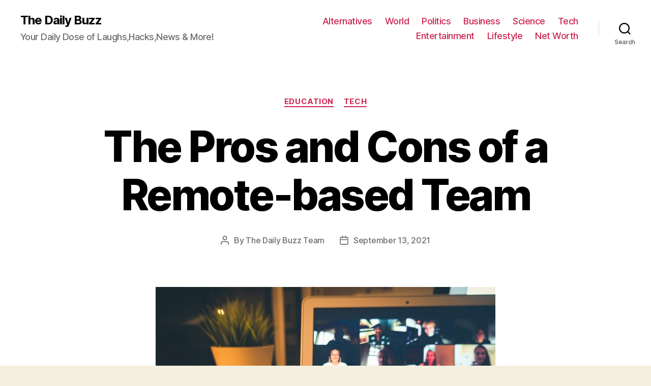

--- FILE ---
content_type: text/html; charset=UTF-8
request_url: https://the-daily.buzz/pros-and-cons-remote-based-team/
body_size: 24835
content:
<!DOCTYPE html><html class="no-js" lang="en-US"><head><meta charset="UTF-8"><meta name="viewport" content="width=device-width, initial-scale=1.0" ><link rel="profile" href="https://gmpg.org/xfn/11"><meta name='robots' content='index, follow, max-image-preview:large, max-snippet:-1, max-video-preview:-1' /><title>The Pros and Cons of a Remote-based Team - The Daily Buzz</title><meta name="description" content="The modern workforce is unlike anything we have ever seen before. As well as traditional in-office workers, there are now partially and fully remote workers and even flexible employees." /><link rel="canonical" href="https://the-daily.buzz/pros-and-cons-remote-based-team/" /><meta property="og:locale" content="en_US" /><meta property="og:type" content="article" /><meta property="og:title" content="The Pros and Cons of a Remote-based Team - The Daily Buzz" /><meta property="og:description" content="The modern workforce is unlike anything we have ever seen before. As well as traditional in-office workers, there are now partially and fully remote workers and even flexible employees." /><meta property="og:url" content="https://the-daily.buzz/pros-and-cons-remote-based-team/" /><meta property="og:site_name" content="The Daily Buzz" /><meta property="article:published_time" content="2021-09-13T16:46:37+00:00" /><meta property="article:modified_time" content="2022-03-25T17:35:12+00:00" /><meta property="og:image" content="https://the-daily.buzz/wp-content/uploads/2021/09/An-evening-Zoom-call.jpg" /><meta property="og:image:width" content="668" /><meta property="og:image:height" content="500" /><meta property="og:image:type" content="image/jpeg" /><meta name="author" content="The Daily Buzz Team" /><meta name="twitter:card" content="summary_large_image" /><meta name="twitter:label1" content="Written by" /><meta name="twitter:data1" content="The Daily Buzz Team" /><meta name="twitter:label2" content="Est. reading time" /><meta name="twitter:data2" content="5 minutes" /> <script type="application/ld+json" class="yoast-schema-graph">{"@context":"https://schema.org","@graph":[{"@type":"WebPage","@id":"https://the-daily.buzz/pros-and-cons-remote-based-team/","url":"https://the-daily.buzz/pros-and-cons-remote-based-team/","name":"The Pros and Cons of a Remote-based Team - The Daily Buzz","isPartOf":{"@id":"https://the-daily.buzz/#website"},"primaryImageOfPage":{"@id":"https://the-daily.buzz/pros-and-cons-remote-based-team/#primaryimage"},"image":{"@id":"https://the-daily.buzz/pros-and-cons-remote-based-team/#primaryimage"},"thumbnailUrl":"https://the-daily.buzz/wp-content/uploads/2021/09/An-evening-Zoom-call.jpg","datePublished":"2021-09-13T16:46:37+00:00","dateModified":"2022-03-25T17:35:12+00:00","author":{"@id":"https://the-daily.buzz/#/schema/person/0c28973fceac8bf550a2c28283a4131c"},"description":"The modern workforce is unlike anything we have ever seen before. As well as traditional in-office workers, there are now partially and fully remote workers and even flexible employees.","breadcrumb":{"@id":"https://the-daily.buzz/pros-and-cons-remote-based-team/#breadcrumb"},"inLanguage":"en-US","potentialAction":[{"@type":"ReadAction","target":["https://the-daily.buzz/pros-and-cons-remote-based-team/"]}]},{"@type":"ImageObject","inLanguage":"en-US","@id":"https://the-daily.buzz/pros-and-cons-remote-based-team/#primaryimage","url":"https://the-daily.buzz/wp-content/uploads/2021/09/An-evening-Zoom-call.jpg","contentUrl":"https://the-daily.buzz/wp-content/uploads/2021/09/An-evening-Zoom-call.jpg","width":668,"height":500},{"@type":"BreadcrumbList","@id":"https://the-daily.buzz/pros-and-cons-remote-based-team/#breadcrumb","itemListElement":[{"@type":"ListItem","position":1,"name":"Home","item":"https://the-daily.buzz/"},{"@type":"ListItem","position":2,"name":"The Pros and Cons of a Remote-based Team"}]},{"@type":"WebSite","@id":"https://the-daily.buzz/#website","url":"https://the-daily.buzz/","name":"The Daily Buzz","description":"Your Daily Dose of Laughs,Hacks,News &amp; More!","potentialAction":[{"@type":"SearchAction","target":{"@type":"EntryPoint","urlTemplate":"https://the-daily.buzz/?s={search_term_string}"},"query-input":{"@type":"PropertyValueSpecification","valueRequired":true,"valueName":"search_term_string"}}],"inLanguage":"en-US"},{"@type":"Person","@id":"https://the-daily.buzz/#/schema/person/0c28973fceac8bf550a2c28283a4131c","name":"The Daily Buzz Team","image":{"@type":"ImageObject","inLanguage":"en-US","@id":"https://the-daily.buzz/#/schema/person/image/","url":"https://the-daily.buzz/wp-content/uploads/2019/04/T-1-150x150.png","contentUrl":"https://the-daily.buzz/wp-content/uploads/2019/04/T-1-150x150.png","caption":"The Daily Buzz Team"},"description":"The Daily Buzz combines the pursuit of interesting and intriguing facts with the innate human desire to rank and list things. From stereotypical cat pictures to crazy facts about the universe, every thing is designed to help you kill time in the most efficient manner, all while giving you something to either laugh at or think about!","url":"https://the-daily.buzz/author/admin/"}]}</script> <link rel="alternate" type="application/rss+xml" title="The Daily Buzz &raquo; Feed" href="https://the-daily.buzz/feed/" /><link rel="alternate" type="application/rss+xml" title="The Daily Buzz &raquo; Comments Feed" href="https://the-daily.buzz/comments/feed/" />  <script defer src="[data-uri]"></script> <style id='wp-emoji-styles-inline-css'>img.wp-smiley, img.emoji {
		display: inline !important;
		border: none !important;
		box-shadow: none !important;
		height: 1em !important;
		width: 1em !important;
		margin: 0 0.07em !important;
		vertical-align: -0.1em !important;
		background: none !important;
		padding: 0 !important;
	}</style><link rel='stylesheet' id='wp-block-library-css' href='https://the-daily.buzz/wp-includes/css/dist/block-library/style.min.css' media='all' /><link rel='stylesheet' id='mpp_gutenberg-css' href='https://the-daily.buzz/wp-content/cache/autoptimize/autoptimize_single_e166554d9568a75420df25df66eee803.php?ver=2.6.3' media='all' /><style id='classic-theme-styles-inline-css'>/*! This file is auto-generated */
.wp-block-button__link{color:#fff;background-color:#32373c;border-radius:9999px;box-shadow:none;text-decoration:none;padding:calc(.667em + 2px) calc(1.333em + 2px);font-size:1.125em}.wp-block-file__button{background:#32373c;color:#fff;text-decoration:none}</style><style id='global-styles-inline-css'>body{--wp--preset--color--black: #000000;--wp--preset--color--cyan-bluish-gray: #abb8c3;--wp--preset--color--white: #ffffff;--wp--preset--color--pale-pink: #f78da7;--wp--preset--color--vivid-red: #cf2e2e;--wp--preset--color--luminous-vivid-orange: #ff6900;--wp--preset--color--luminous-vivid-amber: #fcb900;--wp--preset--color--light-green-cyan: #7bdcb5;--wp--preset--color--vivid-green-cyan: #00d084;--wp--preset--color--pale-cyan-blue: #8ed1fc;--wp--preset--color--vivid-cyan-blue: #0693e3;--wp--preset--color--vivid-purple: #9b51e0;--wp--preset--color--accent: #cd2653;--wp--preset--color--primary: #000000;--wp--preset--color--secondary: #6d6d6d;--wp--preset--color--subtle-background: #dcd7ca;--wp--preset--color--background: #f5efe0;--wp--preset--gradient--vivid-cyan-blue-to-vivid-purple: linear-gradient(135deg,rgba(6,147,227,1) 0%,rgb(155,81,224) 100%);--wp--preset--gradient--light-green-cyan-to-vivid-green-cyan: linear-gradient(135deg,rgb(122,220,180) 0%,rgb(0,208,130) 100%);--wp--preset--gradient--luminous-vivid-amber-to-luminous-vivid-orange: linear-gradient(135deg,rgba(252,185,0,1) 0%,rgba(255,105,0,1) 100%);--wp--preset--gradient--luminous-vivid-orange-to-vivid-red: linear-gradient(135deg,rgba(255,105,0,1) 0%,rgb(207,46,46) 100%);--wp--preset--gradient--very-light-gray-to-cyan-bluish-gray: linear-gradient(135deg,rgb(238,238,238) 0%,rgb(169,184,195) 100%);--wp--preset--gradient--cool-to-warm-spectrum: linear-gradient(135deg,rgb(74,234,220) 0%,rgb(151,120,209) 20%,rgb(207,42,186) 40%,rgb(238,44,130) 60%,rgb(251,105,98) 80%,rgb(254,248,76) 100%);--wp--preset--gradient--blush-light-purple: linear-gradient(135deg,rgb(255,206,236) 0%,rgb(152,150,240) 100%);--wp--preset--gradient--blush-bordeaux: linear-gradient(135deg,rgb(254,205,165) 0%,rgb(254,45,45) 50%,rgb(107,0,62) 100%);--wp--preset--gradient--luminous-dusk: linear-gradient(135deg,rgb(255,203,112) 0%,rgb(199,81,192) 50%,rgb(65,88,208) 100%);--wp--preset--gradient--pale-ocean: linear-gradient(135deg,rgb(255,245,203) 0%,rgb(182,227,212) 50%,rgb(51,167,181) 100%);--wp--preset--gradient--electric-grass: linear-gradient(135deg,rgb(202,248,128) 0%,rgb(113,206,126) 100%);--wp--preset--gradient--midnight: linear-gradient(135deg,rgb(2,3,129) 0%,rgb(40,116,252) 100%);--wp--preset--font-size--small: 18px;--wp--preset--font-size--medium: 20px;--wp--preset--font-size--large: 26.25px;--wp--preset--font-size--x-large: 42px;--wp--preset--font-size--normal: 21px;--wp--preset--font-size--larger: 32px;--wp--preset--spacing--20: 0.44rem;--wp--preset--spacing--30: 0.67rem;--wp--preset--spacing--40: 1rem;--wp--preset--spacing--50: 1.5rem;--wp--preset--spacing--60: 2.25rem;--wp--preset--spacing--70: 3.38rem;--wp--preset--spacing--80: 5.06rem;--wp--preset--shadow--natural: 6px 6px 9px rgba(0, 0, 0, 0.2);--wp--preset--shadow--deep: 12px 12px 50px rgba(0, 0, 0, 0.4);--wp--preset--shadow--sharp: 6px 6px 0px rgba(0, 0, 0, 0.2);--wp--preset--shadow--outlined: 6px 6px 0px -3px rgba(255, 255, 255, 1), 6px 6px rgba(0, 0, 0, 1);--wp--preset--shadow--crisp: 6px 6px 0px rgba(0, 0, 0, 1);}:where(.is-layout-flex){gap: 0.5em;}:where(.is-layout-grid){gap: 0.5em;}body .is-layout-flex{display: flex;}body .is-layout-flex{flex-wrap: wrap;align-items: center;}body .is-layout-flex > *{margin: 0;}body .is-layout-grid{display: grid;}body .is-layout-grid > *{margin: 0;}:where(.wp-block-columns.is-layout-flex){gap: 2em;}:where(.wp-block-columns.is-layout-grid){gap: 2em;}:where(.wp-block-post-template.is-layout-flex){gap: 1.25em;}:where(.wp-block-post-template.is-layout-grid){gap: 1.25em;}.has-black-color{color: var(--wp--preset--color--black) !important;}.has-cyan-bluish-gray-color{color: var(--wp--preset--color--cyan-bluish-gray) !important;}.has-white-color{color: var(--wp--preset--color--white) !important;}.has-pale-pink-color{color: var(--wp--preset--color--pale-pink) !important;}.has-vivid-red-color{color: var(--wp--preset--color--vivid-red) !important;}.has-luminous-vivid-orange-color{color: var(--wp--preset--color--luminous-vivid-orange) !important;}.has-luminous-vivid-amber-color{color: var(--wp--preset--color--luminous-vivid-amber) !important;}.has-light-green-cyan-color{color: var(--wp--preset--color--light-green-cyan) !important;}.has-vivid-green-cyan-color{color: var(--wp--preset--color--vivid-green-cyan) !important;}.has-pale-cyan-blue-color{color: var(--wp--preset--color--pale-cyan-blue) !important;}.has-vivid-cyan-blue-color{color: var(--wp--preset--color--vivid-cyan-blue) !important;}.has-vivid-purple-color{color: var(--wp--preset--color--vivid-purple) !important;}.has-black-background-color{background-color: var(--wp--preset--color--black) !important;}.has-cyan-bluish-gray-background-color{background-color: var(--wp--preset--color--cyan-bluish-gray) !important;}.has-white-background-color{background-color: var(--wp--preset--color--white) !important;}.has-pale-pink-background-color{background-color: var(--wp--preset--color--pale-pink) !important;}.has-vivid-red-background-color{background-color: var(--wp--preset--color--vivid-red) !important;}.has-luminous-vivid-orange-background-color{background-color: var(--wp--preset--color--luminous-vivid-orange) !important;}.has-luminous-vivid-amber-background-color{background-color: var(--wp--preset--color--luminous-vivid-amber) !important;}.has-light-green-cyan-background-color{background-color: var(--wp--preset--color--light-green-cyan) !important;}.has-vivid-green-cyan-background-color{background-color: var(--wp--preset--color--vivid-green-cyan) !important;}.has-pale-cyan-blue-background-color{background-color: var(--wp--preset--color--pale-cyan-blue) !important;}.has-vivid-cyan-blue-background-color{background-color: var(--wp--preset--color--vivid-cyan-blue) !important;}.has-vivid-purple-background-color{background-color: var(--wp--preset--color--vivid-purple) !important;}.has-black-border-color{border-color: var(--wp--preset--color--black) !important;}.has-cyan-bluish-gray-border-color{border-color: var(--wp--preset--color--cyan-bluish-gray) !important;}.has-white-border-color{border-color: var(--wp--preset--color--white) !important;}.has-pale-pink-border-color{border-color: var(--wp--preset--color--pale-pink) !important;}.has-vivid-red-border-color{border-color: var(--wp--preset--color--vivid-red) !important;}.has-luminous-vivid-orange-border-color{border-color: var(--wp--preset--color--luminous-vivid-orange) !important;}.has-luminous-vivid-amber-border-color{border-color: var(--wp--preset--color--luminous-vivid-amber) !important;}.has-light-green-cyan-border-color{border-color: var(--wp--preset--color--light-green-cyan) !important;}.has-vivid-green-cyan-border-color{border-color: var(--wp--preset--color--vivid-green-cyan) !important;}.has-pale-cyan-blue-border-color{border-color: var(--wp--preset--color--pale-cyan-blue) !important;}.has-vivid-cyan-blue-border-color{border-color: var(--wp--preset--color--vivid-cyan-blue) !important;}.has-vivid-purple-border-color{border-color: var(--wp--preset--color--vivid-purple) !important;}.has-vivid-cyan-blue-to-vivid-purple-gradient-background{background: var(--wp--preset--gradient--vivid-cyan-blue-to-vivid-purple) !important;}.has-light-green-cyan-to-vivid-green-cyan-gradient-background{background: var(--wp--preset--gradient--light-green-cyan-to-vivid-green-cyan) !important;}.has-luminous-vivid-amber-to-luminous-vivid-orange-gradient-background{background: var(--wp--preset--gradient--luminous-vivid-amber-to-luminous-vivid-orange) !important;}.has-luminous-vivid-orange-to-vivid-red-gradient-background{background: var(--wp--preset--gradient--luminous-vivid-orange-to-vivid-red) !important;}.has-very-light-gray-to-cyan-bluish-gray-gradient-background{background: var(--wp--preset--gradient--very-light-gray-to-cyan-bluish-gray) !important;}.has-cool-to-warm-spectrum-gradient-background{background: var(--wp--preset--gradient--cool-to-warm-spectrum) !important;}.has-blush-light-purple-gradient-background{background: var(--wp--preset--gradient--blush-light-purple) !important;}.has-blush-bordeaux-gradient-background{background: var(--wp--preset--gradient--blush-bordeaux) !important;}.has-luminous-dusk-gradient-background{background: var(--wp--preset--gradient--luminous-dusk) !important;}.has-pale-ocean-gradient-background{background: var(--wp--preset--gradient--pale-ocean) !important;}.has-electric-grass-gradient-background{background: var(--wp--preset--gradient--electric-grass) !important;}.has-midnight-gradient-background{background: var(--wp--preset--gradient--midnight) !important;}.has-small-font-size{font-size: var(--wp--preset--font-size--small) !important;}.has-medium-font-size{font-size: var(--wp--preset--font-size--medium) !important;}.has-large-font-size{font-size: var(--wp--preset--font-size--large) !important;}.has-x-large-font-size{font-size: var(--wp--preset--font-size--x-large) !important;}
.wp-block-navigation a:where(:not(.wp-element-button)){color: inherit;}
:where(.wp-block-post-template.is-layout-flex){gap: 1.25em;}:where(.wp-block-post-template.is-layout-grid){gap: 1.25em;}
:where(.wp-block-columns.is-layout-flex){gap: 2em;}:where(.wp-block-columns.is-layout-grid){gap: 2em;}
.wp-block-pullquote{font-size: 1.5em;line-height: 1.6;}</style><link rel='stylesheet' id='jnews-previewslider-css' href='https://the-daily.buzz/wp-content/cache/autoptimize/autoptimize_single_29112739216116d9a418eab7d4bebe27.php' media='all' /><link rel='stylesheet' id='jnews-previewslider-responsive-css' href='https://the-daily.buzz/wp-content/cache/autoptimize/autoptimize_single_56420b4c2954859cfaf7fe9543a74a67.php' media='all' /><link rel='stylesheet' id='toc-screen-css' href='https://the-daily.buzz/wp-content/plugins/table-of-contents-plus/screen.min.css' media='all' /><link rel='stylesheet' id='twentytwenty-style-css' href='https://the-daily.buzz/wp-content/cache/autoptimize/autoptimize_single_7e168934df617b7ca28d0172f14b296c.php?ver=1.7' media='all' /><style id='twentytwenty-style-inline-css'>.color-accent,.color-accent-hover:hover,.color-accent-hover:focus,:root .has-accent-color,.has-drop-cap:not(:focus):first-letter,.wp-block-button.is-style-outline,a { color: #cd2653; }blockquote,.border-color-accent,.border-color-accent-hover:hover,.border-color-accent-hover:focus { border-color: #cd2653; }button,.button,.faux-button,.wp-block-button__link,.wp-block-file .wp-block-file__button,input[type="button"],input[type="reset"],input[type="submit"],.bg-accent,.bg-accent-hover:hover,.bg-accent-hover:focus,:root .has-accent-background-color,.comment-reply-link { background-color: #cd2653; }.fill-children-accent,.fill-children-accent * { fill: #cd2653; }body,.entry-title a,:root .has-primary-color { color: #000000; }:root .has-primary-background-color { background-color: #000000; }cite,figcaption,.wp-caption-text,.post-meta,.entry-content .wp-block-archives li,.entry-content .wp-block-categories li,.entry-content .wp-block-latest-posts li,.wp-block-latest-comments__comment-date,.wp-block-latest-posts__post-date,.wp-block-embed figcaption,.wp-block-image figcaption,.wp-block-pullquote cite,.comment-metadata,.comment-respond .comment-notes,.comment-respond .logged-in-as,.pagination .dots,.entry-content hr:not(.has-background),hr.styled-separator,:root .has-secondary-color { color: #6d6d6d; }:root .has-secondary-background-color { background-color: #6d6d6d; }pre,fieldset,input,textarea,table,table *,hr { border-color: #dcd7ca; }caption,code,code,kbd,samp,.wp-block-table.is-style-stripes tbody tr:nth-child(odd),:root .has-subtle-background-background-color { background-color: #dcd7ca; }.wp-block-table.is-style-stripes { border-bottom-color: #dcd7ca; }.wp-block-latest-posts.is-grid li { border-top-color: #dcd7ca; }:root .has-subtle-background-color { color: #dcd7ca; }body:not(.overlay-header) .primary-menu > li > a,body:not(.overlay-header) .primary-menu > li > .icon,.modal-menu a,.footer-menu a, .footer-widgets a,#site-footer .wp-block-button.is-style-outline,.wp-block-pullquote:before,.singular:not(.overlay-header) .entry-header a,.archive-header a,.header-footer-group .color-accent,.header-footer-group .color-accent-hover:hover { color: #cd2653; }.social-icons a,#site-footer button:not(.toggle),#site-footer .button,#site-footer .faux-button,#site-footer .wp-block-button__link,#site-footer .wp-block-file__button,#site-footer input[type="button"],#site-footer input[type="reset"],#site-footer input[type="submit"] { background-color: #cd2653; }.header-footer-group,body:not(.overlay-header) #site-header .toggle,.menu-modal .toggle { color: #000000; }body:not(.overlay-header) .primary-menu ul { background-color: #000000; }body:not(.overlay-header) .primary-menu > li > ul:after { border-bottom-color: #000000; }body:not(.overlay-header) .primary-menu ul ul:after { border-left-color: #000000; }.site-description,body:not(.overlay-header) .toggle-inner .toggle-text,.widget .post-date,.widget .rss-date,.widget_archive li,.widget_categories li,.widget cite,.widget_pages li,.widget_meta li,.widget_nav_menu li,.powered-by-wordpress,.to-the-top,.singular .entry-header .post-meta,.singular:not(.overlay-header) .entry-header .post-meta a { color: #6d6d6d; }.header-footer-group pre,.header-footer-group fieldset,.header-footer-group input,.header-footer-group textarea,.header-footer-group table,.header-footer-group table *,.footer-nav-widgets-wrapper,#site-footer,.menu-modal nav *,.footer-widgets-outer-wrapper,.footer-top { border-color: #dcd7ca; }.header-footer-group table caption,body:not(.overlay-header) .header-inner .toggle-wrapper::before { background-color: #dcd7ca; }</style><link rel='stylesheet' id='twentytwenty-print-style-css' href='https://the-daily.buzz/wp-content/cache/autoptimize/autoptimize_single_374837a28a67bfec747ebdddfbc7be5e.php?ver=1.7' media='print' /><style id='akismet-widget-style-inline-css'>.a-stats {
				--akismet-color-mid-green: #357b49;
				--akismet-color-white: #fff;
				--akismet-color-light-grey: #f6f7f7;

				max-width: 350px;
				width: auto;
			}

			.a-stats * {
				all: unset;
				box-sizing: border-box;
			}

			.a-stats strong {
				font-weight: 600;
			}

			.a-stats a.a-stats__link,
			.a-stats a.a-stats__link:visited,
			.a-stats a.a-stats__link:active {
				background: var(--akismet-color-mid-green);
				border: none;
				box-shadow: none;
				border-radius: 8px;
				color: var(--akismet-color-white);
				cursor: pointer;
				display: block;
				font-family: -apple-system, BlinkMacSystemFont, 'Segoe UI', 'Roboto', 'Oxygen-Sans', 'Ubuntu', 'Cantarell', 'Helvetica Neue', sans-serif;
				font-weight: 500;
				padding: 12px;
				text-align: center;
				text-decoration: none;
				transition: all 0.2s ease;
			}

			/* Extra specificity to deal with TwentyTwentyOne focus style */
			.widget .a-stats a.a-stats__link:focus {
				background: var(--akismet-color-mid-green);
				color: var(--akismet-color-white);
				text-decoration: none;
			}

			.a-stats a.a-stats__link:hover {
				filter: brightness(110%);
				box-shadow: 0 4px 12px rgba(0, 0, 0, 0.06), 0 0 2px rgba(0, 0, 0, 0.16);
			}

			.a-stats .count {
				color: var(--akismet-color-white);
				display: block;
				font-size: 1.5em;
				line-height: 1.4;
				padding: 0 13px;
				white-space: nowrap;
			}</style> <script defer src="https://the-daily.buzz/wp-includes/js/jquery/jquery.min.js" id="jquery-core-js"></script> <script defer src="https://the-daily.buzz/wp-includes/js/jquery/jquery-migrate.min.js" id="jquery-migrate-js"></script> <script defer src="https://the-daily.buzz/wp-content/cache/autoptimize/autoptimize_single_56ff841e1981432b51bfbad9ada6ae49.php" id="jnews-previewslider-js"></script> <script defer src="https://the-daily.buzz/wp-content/cache/autoptimize/autoptimize_single_d52c60d118f1d08c659564c38904641f.php?ver=1.7" id="twentytwenty-js-js"></script> <script defer src="data:text/javascript;base64,"></script><link rel="https://api.w.org/" href="https://the-daily.buzz/wp-json/" /><link rel="alternate" type="application/json" href="https://the-daily.buzz/wp-json/wp/v2/posts/7236" /><link rel="EditURI" type="application/rsd+xml" title="RSD" href="https://the-daily.buzz/xmlrpc.php?rsd" /><meta name="generator" content="WordPress 6.5.7" /><link rel='shortlink' href='https://the-daily.buzz/?p=7236' /><link rel="alternate" type="application/json+oembed" href="https://the-daily.buzz/wp-json/oembed/1.0/embed?url=https%3A%2F%2Fthe-daily.buzz%2Fpros-and-cons-remote-based-team%2F" /><link rel="alternate" type="text/xml+oembed" href="https://the-daily.buzz/wp-json/oembed/1.0/embed?url=https%3A%2F%2Fthe-daily.buzz%2Fpros-and-cons-remote-based-team%2F&#038;format=xml" /><meta name="google-site-verification" content="OowSrDmrrV1augsudqGgR9HeHAFsiqyzll-QZev-VWU" /> <script defer src="[data-uri]"></script> <meta name="generator" content="Powered by WPBakery Page Builder - drag and drop page builder for WordPress."/> <script type='application/ld+json'>{"@context":"http:\/\/schema.org","@type":"Organization","@id":"https:\/\/the-daily.buzz\/#organization","url":"https:\/\/the-daily.buzz\/","name":"","logo":{"@type":"ImageObject","url":""},"sameAs":[]}</script> <script type='application/ld+json'>{"@context":"http:\/\/schema.org","@type":"WebSite","@id":"https:\/\/the-daily.buzz\/#website","url":"https:\/\/the-daily.buzz\/","name":"","potentialAction":{"@type":"SearchAction","target":"https:\/\/the-daily.buzz\/?s={search_term_string}","query-input":"required name=search_term_string"}}</script> <link rel="icon" href="https://the-daily.buzz/wp-content/uploads/2019/04/cropped-T-2-32x32.png" sizes="32x32" /><link rel="icon" href="https://the-daily.buzz/wp-content/uploads/2019/04/cropped-T-2-192x192.png" sizes="192x192" /><link rel="apple-touch-icon" href="https://the-daily.buzz/wp-content/uploads/2019/04/cropped-T-2-180x180.png" /><meta name="msapplication-TileImage" content="https://the-daily.buzz/wp-content/uploads/2019/04/cropped-T-2-270x270.png" /> <noscript><style>.wpb_animate_when_almost_visible { opacity: 1; }</style></noscript></head><body data-rsssl=1 class="post-template-default single single-post postid-7236 single-format-standard wp-embed-responsive singular enable-search-modal has-post-thumbnail has-single-pagination showing-comments show-avatars footer-top-visible wpb-js-composer js-comp-ver-7.1 vc_responsive"> <a class="skip-link screen-reader-text" href="#site-content">Skip to the content</a><header id="site-header" class="header-footer-group" role="banner"><div class="header-inner section-inner"><div class="header-titles-wrapper"> <button class="toggle search-toggle mobile-search-toggle" data-toggle-target=".search-modal" data-toggle-body-class="showing-search-modal" data-set-focus=".search-modal .search-field" aria-expanded="false"> <span class="toggle-inner"> <span class="toggle-icon"> <svg class="svg-icon" aria-hidden="true" role="img" focusable="false" xmlns="http://www.w3.org/2000/svg" width="23" height="23" viewBox="0 0 23 23"><path d="M38.710696,48.0601792 L43,52.3494831 L41.3494831,54 L37.0601792,49.710696 C35.2632422,51.1481185 32.9839107,52.0076499 30.5038249,52.0076499 C24.7027226,52.0076499 20,47.3049272 20,41.5038249 C20,35.7027226 24.7027226,31 30.5038249,31 C36.3049272,31 41.0076499,35.7027226 41.0076499,41.5038249 C41.0076499,43.9839107 40.1481185,46.2632422 38.710696,48.0601792 Z M36.3875844,47.1716785 C37.8030221,45.7026647 38.6734666,43.7048964 38.6734666,41.5038249 C38.6734666,36.9918565 35.0157934,33.3341833 30.5038249,33.3341833 C25.9918565,33.3341833 22.3341833,36.9918565 22.3341833,41.5038249 C22.3341833,46.0157934 25.9918565,49.6734666 30.5038249,49.6734666 C32.7048964,49.6734666 34.7026647,48.8030221 36.1716785,47.3875844 C36.2023931,47.347638 36.2360451,47.3092237 36.2726343,47.2726343 C36.3092237,47.2360451 36.347638,47.2023931 36.3875844,47.1716785 Z" transform="translate(-20 -31)" /></svg> </span> <span class="toggle-text">Search</span> </span> </button><div class="header-titles"><div class="site-title faux-heading"><a href="https://the-daily.buzz/">The Daily Buzz</a></div><div class="site-description">Your Daily Dose of Laughs,Hacks,News &amp; More!</div></div> <button class="toggle nav-toggle mobile-nav-toggle" data-toggle-target=".menu-modal"  data-toggle-body-class="showing-menu-modal" aria-expanded="false" data-set-focus=".close-nav-toggle"> <span class="toggle-inner"> <span class="toggle-icon"> <svg class="svg-icon" aria-hidden="true" role="img" focusable="false" xmlns="http://www.w3.org/2000/svg" width="26" height="7" viewBox="0 0 26 7"><path fill-rule="evenodd" d="M332.5,45 C330.567003,45 329,43.4329966 329,41.5 C329,39.5670034 330.567003,38 332.5,38 C334.432997,38 336,39.5670034 336,41.5 C336,43.4329966 334.432997,45 332.5,45 Z M342,45 C340.067003,45 338.5,43.4329966 338.5,41.5 C338.5,39.5670034 340.067003,38 342,38 C343.932997,38 345.5,39.5670034 345.5,41.5 C345.5,43.4329966 343.932997,45 342,45 Z M351.5,45 C349.567003,45 348,43.4329966 348,41.5 C348,39.5670034 349.567003,38 351.5,38 C353.432997,38 355,39.5670034 355,41.5 C355,43.4329966 353.432997,45 351.5,45 Z" transform="translate(-329 -38)" /></svg> </span> <span class="toggle-text">Menu</span> </span> </button></div><div class="header-navigation-wrapper"><nav class="primary-menu-wrapper" aria-label="Horizontal" role="navigation"><ul class="primary-menu reset-list-style"><li id="menu-item-11398" class="menu-item menu-item-type-taxonomy menu-item-object-category menu-item-11398"><a href="https://the-daily.buzz/category/alternatives/">Alternatives</a></li><li id="menu-item-107" class="menu-item menu-item-type-taxonomy menu-item-object-category current-post-ancestor menu-item-107"><a href="https://the-daily.buzz/category/world/">World</a></li><li id="menu-item-108" class="menu-item menu-item-type-taxonomy menu-item-object-category menu-item-108"><a href="https://the-daily.buzz/category/politics/">Politics</a></li><li id="menu-item-109" class="menu-item menu-item-type-taxonomy menu-item-object-category menu-item-109"><a href="https://the-daily.buzz/category/business/">Business</a></li><li id="menu-item-110" class="menu-item menu-item-type-taxonomy menu-item-object-category menu-item-110"><a href="https://the-daily.buzz/category/science/">Science</a></li><li id="menu-item-111" class="menu-item menu-item-type-taxonomy menu-item-object-category current-post-ancestor current-menu-parent current-post-parent menu-item-111"><a href="https://the-daily.buzz/category/tech/">Tech</a></li><li id="menu-item-112" class="menu-item menu-item-type-taxonomy menu-item-object-category menu-item-112"><a href="https://the-daily.buzz/category/entertainment/">Entertainment</a></li><li id="menu-item-113" class="menu-item menu-item-type-taxonomy menu-item-object-category menu-item-113"><a href="https://the-daily.buzz/category/lifestyle/">Lifestyle</a></li><li id="menu-item-34718" class="menu-item menu-item-type-taxonomy menu-item-object-category menu-item-34718"><a href="https://the-daily.buzz/category/net-worth/">Net Worth</a></li></ul></nav><div class="header-toggles hide-no-js"><div class="toggle-wrapper search-toggle-wrapper"> <button class="toggle search-toggle desktop-search-toggle" data-toggle-target=".search-modal" data-toggle-body-class="showing-search-modal" data-set-focus=".search-modal .search-field" aria-expanded="false"> <span class="toggle-inner"> <svg class="svg-icon" aria-hidden="true" role="img" focusable="false" xmlns="http://www.w3.org/2000/svg" width="23" height="23" viewBox="0 0 23 23"><path d="M38.710696,48.0601792 L43,52.3494831 L41.3494831,54 L37.0601792,49.710696 C35.2632422,51.1481185 32.9839107,52.0076499 30.5038249,52.0076499 C24.7027226,52.0076499 20,47.3049272 20,41.5038249 C20,35.7027226 24.7027226,31 30.5038249,31 C36.3049272,31 41.0076499,35.7027226 41.0076499,41.5038249 C41.0076499,43.9839107 40.1481185,46.2632422 38.710696,48.0601792 Z M36.3875844,47.1716785 C37.8030221,45.7026647 38.6734666,43.7048964 38.6734666,41.5038249 C38.6734666,36.9918565 35.0157934,33.3341833 30.5038249,33.3341833 C25.9918565,33.3341833 22.3341833,36.9918565 22.3341833,41.5038249 C22.3341833,46.0157934 25.9918565,49.6734666 30.5038249,49.6734666 C32.7048964,49.6734666 34.7026647,48.8030221 36.1716785,47.3875844 C36.2023931,47.347638 36.2360451,47.3092237 36.2726343,47.2726343 C36.3092237,47.2360451 36.347638,47.2023931 36.3875844,47.1716785 Z" transform="translate(-20 -31)" /></svg> <span class="toggle-text">Search</span> </span> </button></div></div></div></div><div class="search-modal cover-modal header-footer-group" data-modal-target-string=".search-modal"><div class="search-modal-inner modal-inner"><div class="section-inner"><form role="search" aria-label="Search for:" method="get" class="search-form" action="https://the-daily.buzz/"> <label for="search-form-1"> <span class="screen-reader-text">Search for:</span> <input type="search" id="search-form-1" class="search-field" placeholder="Search &hellip;" value="" name="s" /> </label> <input type="submit" class="search-submit" value="Search" /></form> <button class="toggle search-untoggle close-search-toggle fill-children-current-color" data-toggle-target=".search-modal" data-toggle-body-class="showing-search-modal" data-set-focus=".search-modal .search-field"> <span class="screen-reader-text">Close search</span> <svg class="svg-icon" aria-hidden="true" role="img" focusable="false" xmlns="http://www.w3.org/2000/svg" width="16" height="16" viewBox="0 0 16 16"><polygon fill="" fill-rule="evenodd" points="6.852 7.649 .399 1.195 1.445 .149 7.899 6.602 14.352 .149 15.399 1.195 8.945 7.649 15.399 14.102 14.352 15.149 7.899 8.695 1.445 15.149 .399 14.102" /></svg> </button></div></div></div></header><div class="menu-modal cover-modal header-footer-group" data-modal-target-string=".menu-modal"><div class="menu-modal-inner modal-inner"><div class="menu-wrapper section-inner"><div class="menu-top"> <button class="toggle close-nav-toggle fill-children-current-color" data-toggle-target=".menu-modal" data-toggle-body-class="showing-menu-modal" aria-expanded="false" data-set-focus=".menu-modal"> <span class="toggle-text">Close Menu</span> <svg class="svg-icon" aria-hidden="true" role="img" focusable="false" xmlns="http://www.w3.org/2000/svg" width="16" height="16" viewBox="0 0 16 16"><polygon fill="" fill-rule="evenodd" points="6.852 7.649 .399 1.195 1.445 .149 7.899 6.602 14.352 .149 15.399 1.195 8.945 7.649 15.399 14.102 14.352 15.149 7.899 8.695 1.445 15.149 .399 14.102" /></svg> </button><nav class="mobile-menu" aria-label="Mobile" role="navigation"><ul class="modal-menu reset-list-style"><li class="menu-item menu-item-type-taxonomy menu-item-object-category menu-item-11398"><div class="ancestor-wrapper"><a href="https://the-daily.buzz/category/alternatives/">Alternatives</a></div></li><li class="menu-item menu-item-type-taxonomy menu-item-object-category current-post-ancestor menu-item-107"><div class="ancestor-wrapper"><a href="https://the-daily.buzz/category/world/">World</a></div></li><li class="menu-item menu-item-type-taxonomy menu-item-object-category menu-item-108"><div class="ancestor-wrapper"><a href="https://the-daily.buzz/category/politics/">Politics</a></div></li><li class="menu-item menu-item-type-taxonomy menu-item-object-category menu-item-109"><div class="ancestor-wrapper"><a href="https://the-daily.buzz/category/business/">Business</a></div></li><li class="menu-item menu-item-type-taxonomy menu-item-object-category menu-item-110"><div class="ancestor-wrapper"><a href="https://the-daily.buzz/category/science/">Science</a></div></li><li class="menu-item menu-item-type-taxonomy menu-item-object-category current-post-ancestor current-menu-parent current-post-parent menu-item-111"><div class="ancestor-wrapper"><a href="https://the-daily.buzz/category/tech/">Tech</a></div></li><li class="menu-item menu-item-type-taxonomy menu-item-object-category menu-item-112"><div class="ancestor-wrapper"><a href="https://the-daily.buzz/category/entertainment/">Entertainment</a></div></li><li class="menu-item menu-item-type-taxonomy menu-item-object-category menu-item-113"><div class="ancestor-wrapper"><a href="https://the-daily.buzz/category/lifestyle/">Lifestyle</a></div></li><li class="menu-item menu-item-type-taxonomy menu-item-object-category menu-item-34718"><div class="ancestor-wrapper"><a href="https://the-daily.buzz/category/net-worth/">Net Worth</a></div></li></ul></nav></div><div class="menu-bottom"></div></div></div></div><main id="site-content" role="main"><article class="post-7236 post type-post status-publish format-standard has-post-thumbnail hentry category-education category-tech" id="post-7236"><header class="entry-header has-text-align-center header-footer-group"><div class="entry-header-inner section-inner medium"><div class="entry-categories"> <span class="screen-reader-text">Categories</span><div class="entry-categories-inner"> <a href="https://the-daily.buzz/category/world/education/" rel="category tag">Education</a> <a href="https://the-daily.buzz/category/tech/" rel="category tag">Tech</a></div></div><h1 class="entry-title">The Pros and Cons of a Remote-based Team</h1><div class="post-meta-wrapper post-meta-single post-meta-single-top"><ul class="post-meta"><li class="post-author meta-wrapper"> <span class="meta-icon"> <span class="screen-reader-text">Post author</span> <svg class="svg-icon" aria-hidden="true" role="img" focusable="false" xmlns="http://www.w3.org/2000/svg" width="18" height="20" viewBox="0 0 18 20"><path fill="" d="M18,19 C18,19.5522847 17.5522847,20 17,20 C16.4477153,20 16,19.5522847 16,19 L16,17 C16,15.3431458 14.6568542,14 13,14 L5,14 C3.34314575,14 2,15.3431458 2,17 L2,19 C2,19.5522847 1.55228475,20 1,20 C0.44771525,20 0,19.5522847 0,19 L0,17 C0,14.2385763 2.23857625,12 5,12 L13,12 C15.7614237,12 18,14.2385763 18,17 L18,19 Z M9,10 C6.23857625,10 4,7.76142375 4,5 C4,2.23857625 6.23857625,0 9,0 C11.7614237,0 14,2.23857625 14,5 C14,7.76142375 11.7614237,10 9,10 Z M9,8 C10.6568542,8 12,6.65685425 12,5 C12,3.34314575 10.6568542,2 9,2 C7.34314575,2 6,3.34314575 6,5 C6,6.65685425 7.34314575,8 9,8 Z" /></svg> </span> <span class="meta-text"> By <a href="https://the-daily.buzz/author/admin/">The Daily Buzz Team</a> </span></li><li class="post-date meta-wrapper"> <span class="meta-icon"> <span class="screen-reader-text">Post date</span> <svg class="svg-icon" aria-hidden="true" role="img" focusable="false" xmlns="http://www.w3.org/2000/svg" width="18" height="19" viewBox="0 0 18 19"><path fill="" d="M4.60069444,4.09375 L3.25,4.09375 C2.47334957,4.09375 1.84375,4.72334957 1.84375,5.5 L1.84375,7.26736111 L16.15625,7.26736111 L16.15625,5.5 C16.15625,4.72334957 15.5266504,4.09375 14.75,4.09375 L13.3993056,4.09375 L13.3993056,4.55555556 C13.3993056,5.02154581 13.0215458,5.39930556 12.5555556,5.39930556 C12.0895653,5.39930556 11.7118056,5.02154581 11.7118056,4.55555556 L11.7118056,4.09375 L6.28819444,4.09375 L6.28819444,4.55555556 C6.28819444,5.02154581 5.9104347,5.39930556 5.44444444,5.39930556 C4.97845419,5.39930556 4.60069444,5.02154581 4.60069444,4.55555556 L4.60069444,4.09375 Z M6.28819444,2.40625 L11.7118056,2.40625 L11.7118056,1 C11.7118056,0.534009742 12.0895653,0.15625 12.5555556,0.15625 C13.0215458,0.15625 13.3993056,0.534009742 13.3993056,1 L13.3993056,2.40625 L14.75,2.40625 C16.4586309,2.40625 17.84375,3.79136906 17.84375,5.5 L17.84375,15.875 C17.84375,17.5836309 16.4586309,18.96875 14.75,18.96875 L3.25,18.96875 C1.54136906,18.96875 0.15625,17.5836309 0.15625,15.875 L0.15625,5.5 C0.15625,3.79136906 1.54136906,2.40625 3.25,2.40625 L4.60069444,2.40625 L4.60069444,1 C4.60069444,0.534009742 4.97845419,0.15625 5.44444444,0.15625 C5.9104347,0.15625 6.28819444,0.534009742 6.28819444,1 L6.28819444,2.40625 Z M1.84375,8.95486111 L1.84375,15.875 C1.84375,16.6516504 2.47334957,17.28125 3.25,17.28125 L14.75,17.28125 C15.5266504,17.28125 16.15625,16.6516504 16.15625,15.875 L16.15625,8.95486111 L1.84375,8.95486111 Z" /></svg> </span> <span class="meta-text"> <a href="https://the-daily.buzz/pros-and-cons-remote-based-team/">September 13, 2021</a> </span></li></ul></div></div></header><figure class="featured-media"><div class="featured-media-inner section-inner"> <img width="668" height="500" src="https://the-daily.buzz/wp-content/uploads/2021/09/An-evening-Zoom-call.jpg" class="attachment-post-thumbnail size-post-thumbnail wp-post-image" alt="" decoding="async" fetchpriority="high" srcset="https://the-daily.buzz/wp-content/uploads/2021/09/An-evening-Zoom-call.jpg 668w, https://the-daily.buzz/wp-content/uploads/2021/09/An-evening-Zoom-call-300x225.jpg 300w" sizes="(max-width: 668px) 100vw, 668px" /></div></figure><div class="post-inner thin "><div class="entry-content"><p>The modern workforce is unlike anything we have ever seen before. As well as traditional in-office workers, there are now partially and fully remote workers and even flexible employees.</p><p>These new working arrangements bring with them inherent advantages and disadvantages. As such, in order to make a remote-based arrangement work, managers have to be willing to adapt and adopt. &nbsp;</p><p>When managers help make the transition easier, these negatives can be navigated. Resulting in an arrangement that affords employees with the flexibility and tools needed to thrive in the modern workplace.</p><h2 class="wp-block-heading">The Pros</h2><p>In the past, working from home seemed like the promised land. An arrangement afforded to only the luckiest of people. However, due to world circumstances, working remotely has become the norm.</p><p>As more employees have embraced remote work, businesses are starting to see the value in such an arrangement. This is because working remotely positively benefits both the employee and the organisation.</p><h3 class="wp-block-heading">Improved Work-life Balance</h3><p>One of the great advantages of remote work is the notion of improving work-life balance. By removing the hourly commute and being able to schedule your own start and finish times, you have more personal time.</p><p>This means that you can use your commute time to take your kids to school or enjoy a run in the park or a walk around the neighborhood.</p><p>Setting your own hours means that you can make your child’s ballet recital or enjoy dinner with friends and family more often.</p><h3 class="wp-block-heading">Increased Talent Pool</h3><p>When businesses go through the hiring process, they may be forced to compromise because they can’t find the right talent. With remote employees, location no longer is a factor. Meaning that you can hire from anywhere in the world.</p><p>Often, hiring a full-time employee entails unnecessary costs, which is why <a href="https://dormzi.com/"><span style="text-decoration: underline;">hiring freelance employees</span></a> is one of the best ways to ensure that the work gets done in an affordable manner, on a per-project basis.</p><p>This means that the hiring process becomes easier. With more options, the chances of finding a dream candidate increase. Additionally, hiring with no location limits means that you can <a href="https://www.conferencecalling.com/blog/managing-remote-teams"><u>foster a more diverse workplace</u></a>.</p><h3 class="wp-block-heading">Higher Productivity</h3><p>When you give people the tools and freedom to work on their own terms, they can and will produce great results. This is why remote workers often experience increased productivity levels.</p><p>Advancing technology means that there are new cloud-based solutions and online tools that help <a href="https://www.aussiebroadband.com.au/blog/7-best-cloud-apps-small-medium-businesses/"><u>empower workers to work productively</u></a>. With technology and programs readily available, employees can work smarter, not harder.</p><p>Additionally, remote workers have less distractions. This means that time previously spent in meetings or being interrupted by office noises can now be channeled into productive and efficient work.</p><h3 class="wp-block-heading">Reduced Office Expenses</h3><p>Remote work <a href="https://www.thedailymba.com/2018/07/16/the-pros-and-cons-of-remote-teams/"><u>saves money for both employees and employers</u></a>. For example, employees no longer have the expense of putting fuel into a car or paying for other transport means. Employees also won’t spend money on lunch or coffee when it all can be made at home.</p><p>Employers will also save money under this working arrangement. Upfront costs to ensure every employee has the right technology in their home may be high. However, these costs will quickly be outweighed by the savings on real estate.</p><h2 class="wp-block-heading">The Cons</h2><p>Making the transition to a <a href="https://www.voypost.com/blog/were-not-returning-to-offices.-turns-out-its-good">remote-based team</a> can be challenging. There will inevitably be an adjustment period where employees and employers work out what is working and what aspects need work.</p><p>Like any change, working remotely isn’t suited to everyone. In fact, some people may thrive while at home while others struggle to complete seemingly menial tasks and attend meetings.</p><h3 class="wp-block-heading">Communication Gaps</h3><p>Communication gaps can arise in a remote-based team. This is because everyone may be working off a different schedule. Some employees may even be in completely <a href="https://www.entrepreneur.com/article/347376"><u>different time zones</u></a>.</p><p>This means that it can be difficult to get prompt responses. This kind of communication gap results in deadlines being missed or important documents being completed without the proper information.</p><h3 class="wp-block-heading">Lack of Motivation</h3><p>A negative of remote working revolves around a lack of motivation. This could be because you want to play games with your family or complete everyday chores instead of logging on for a shift.</p><p>This could also be borne out of a lack of recognition. When workers aren’t in the office, it can be hard to receive recognition and praise. Without this, it becomes hard to work everyday when seemingly no one cares.</p><h3 class="wp-block-heading">Increased Distractions</h3><p><a href="https://www.sococo.com/conquering-wfh-distractions-remote-work/">Working from home can be a distraction</a>. There might be a pile of dishes that are calling your name. Your family might want to spend the morning talking to you, even though you’re technically at work.</p><p>This is because it is hard to draw boundaries when working from home. Little kids don’t understand that while you may be home, you still need to work.</p><p>The same goes for pets &nbsp;who bark and beg for walks. All of this noise can be even more distracting than office noise.</p><h3 class="wp-block-heading">Missing Social Interaction</h3><p>For some, the biggest challenge of working from home is missing the social interaction that an office environment provides. There are no water cooler chats. After work drinks are few and far between. There’s no one to accompany you on a coffee run.</p><p>It’s little interactions like these that break up the day. Providing a much needed distraction from work. For remote workers, the <a href="https://www.proofhub.com/articles/pros-and-cons-of-working-remotely"><u>absence of social interaction</u></a>&nbsp;can leave them feeling lonely and bored.</p><h2 class="wp-block-heading">Managing a Remote-based Team</h2><p>For better or worse, the workplace has changed. Employees will no longer be dedicated office workers, clocking in at 8am and making their way home at 5pm. Instead, the majority of the workforce will work remotely.</p><p>This kind of remote work marks a new dawn for working arrangements. Providing extra flexibility while also allowing for greater productivity, working remotely benefits employees and their organisation.</p><p>However, there are also negatives associated with remote work. Instead of letting these challenges become insurmountable, managers can provide employees with the tools to excel. Resulting in a remote arrangement that benefits everyone.</p></div></div><div class="section-inner"><div class="author-bio"><div class="author-title-wrapper"><div class="author-avatar vcard"> <img width="160" height="160" src="https://the-daily.buzz/wp-content/uploads/2019/04/T-1-300x300.png" class="avatar avatar-160 photo" alt="" decoding="async" srcset="https://the-daily.buzz/wp-content/uploads/2019/04/T-1-300x300.png 300w, https://the-daily.buzz/wp-content/uploads/2019/04/T-1-150x150.png 150w, https://the-daily.buzz/wp-content/uploads/2019/04/T-1-75x75.png 75w, https://the-daily.buzz/wp-content/uploads/2019/04/T-1.png 500w" sizes="(max-width: 160px) 100vw, 160px" /></div><h2 class="author-title heading-size-4"> By The Daily Buzz Team</h2></div><div class="author-description"><p>The Daily Buzz combines the pursuit of interesting and intriguing facts with the innate human desire to rank and list things. From stereotypical cat pictures to crazy facts about the universe, every thing is designed to help you kill time in the most efficient manner, all while giving you something to either laugh at or think about!</p> <a class="author-link" href="https://the-daily.buzz/author/admin/" rel="author"> View Archive <span aria-hidden="true">&rarr;</span> </a></div></div></div><nav class="pagination-single section-inner" aria-label="Post" role="navigation"><hr class="styled-separator is-style-wide" aria-hidden="true" /><div class="pagination-single-inner"> <a class="previous-post" href="https://the-daily.buzz/modernized-home-interior-designers-tips/"> <span class="arrow" aria-hidden="true">&larr;</span> <span class="title"><span class="title-inner">Modernized Home With Interior Designers Tips</span></span> </a> <a class="next-post" href="https://the-daily.buzz/how-many-people-watch-netflix-in-canada/"> <span class="arrow" aria-hidden="true">&rarr;</span> <span class="title"><span class="title-inner">How Many People Watch Netflix in Canada?</span></span> </a></div><hr class="styled-separator is-style-wide" aria-hidden="true" /></nav></article></main><div class="footer-nav-widgets-wrapper header-footer-group"><div class="footer-inner section-inner"><aside class="footer-widgets-outer-wrapper" role="complementary"><div class="footer-widgets-wrapper"><div class="footer-widgets column-one grid-item"><div class="widget widget_media_image"><div class="widget-content"><a href="https://news.google.com/publications/CAAqBwgKMJyMnwswqZa3Aw"><img width="300" height="300" src="https://the-daily.buzz/wp-content/uploads/2021/05/Add-a-subheading-300x300.png" class="image wp-image-3976  attachment-medium size-medium" alt="" style="max-width: 100%; height: auto;" decoding="async" loading="lazy" srcset="https://the-daily.buzz/wp-content/uploads/2021/05/Add-a-subheading-300x300.png 300w, https://the-daily.buzz/wp-content/uploads/2021/05/Add-a-subheading-150x150.png 150w, https://the-daily.buzz/wp-content/uploads/2021/05/Add-a-subheading-24x24.png 24w, https://the-daily.buzz/wp-content/uploads/2021/05/Add-a-subheading-48x48.png 48w, https://the-daily.buzz/wp-content/uploads/2021/05/Add-a-subheading-96x96.png 96w, https://the-daily.buzz/wp-content/uploads/2021/05/Add-a-subheading-75x75.png 75w, https://the-daily.buzz/wp-content/uploads/2021/05/Add-a-subheading.png 500w" sizes="(max-width: 300px) 100vw, 300px" /></a></div></div><div class="widget widget_recent_entries"><div class="widget-content"><h2 class="widget-title subheading heading-size-3">Trending Now</h2><nav aria-label="Trending Now"><ul><li> <a href="https://the-daily.buzz/human-seo-in-age-of-ai/">Why Great SEO Still Needs a Human Touch (Even in the Age of AI)</a></li><li> <a href="https://the-daily.buzz/car-deep-cleaning-belgrade-complete-interior-seat-washing-service/">Car Deep Cleaning Belgrade – Complete Interior Seat Washing Service</a></li><li> <a href="https://the-daily.buzz/ronnie-radke-net-worth/">Ronnie Radke Net Worth 2025: Complete Breakdown of the Falling in Reverse Frontman&#8217;s Wealth</a></li><li> <a href="https://the-daily.buzz/taylor-earnhardt-putnam-net-worth/">Taylor Earnhardt-Putnam Net Worth 2025: Racing Royalty&#8217;s Financial Legacy</a></li><li> <a href="https://the-daily.buzz/marjorie-harvey-net-worth/">Marjorie Harvey Net Worth 2025: Fashion Entrepreneur and Philanthropist&#8217;s Complete Financial Profile</a></li></ul></nav></div></div></div></div></aside></div></div><footer id="site-footer" role="contentinfo" class="header-footer-group"><div class="section-inner"><div class="footer-credits"><p class="footer-copyright">&copy;
 2026 <a href="https://the-daily.buzz/">The Daily Buzz</a></p><p class="powered-by-wordpress"> <a href="https://wordpress.org/"> Powered by WordPress </a></p></div> <a class="to-the-top" href="#site-header"> <span class="to-the-top-long"> To the top <span class="arrow" aria-hidden="true">&uarr;</span> </span> <span class="to-the-top-short"> Up <span class="arrow" aria-hidden="true">&uarr;</span> </span> </a></div></footer> <script defer src="https://the-daily.buzz/wp-content/cache/autoptimize/autoptimize_single_f0cba76b7742df5f4c51e5b1d106c1a7.php?ver=2.6.3" id="mpp_gutenberg_tabs-js"></script> <script defer id="toc-front-js-extra" src="[data-uri]"></script> <script defer src="https://the-daily.buzz/wp-content/plugins/table-of-contents-plus/front.min.js" id="toc-front-js"></script> <script defer src="[data-uri]"></script> <script defer src="data:text/javascript;base64,"></script><script type='application/ld+json'>{"@context":"http:\/\/schema.org","@type":"article","mainEntityOfPage":{"@type":"WebPage","@id":"https:\/\/the-daily.buzz\/pros-and-cons-remote-based-team\/"},"dateCreated":"2021-09-13 22:16:37","datePublished":"2021-09-13 22:16:37","dateModified":"2022-03-25 17:35:12","url":"https:\/\/the-daily.buzz\/pros-and-cons-remote-based-team\/","headline":"The Pros and Cons of a Remote-based Team","name":"The Pros and Cons of a Remote-based Team","articleBody":"<!-- wp:paragraph -->\n<p>The modern workforce is unlike anything we have ever seen before. As well as traditional in-office workers, there are now partially and fully remote workers and even flexible employees.<\/p>\n<!-- \/wp:paragraph -->\n\n<!-- wp:paragraph -->\n<p>These new working arrangements bring with them inherent advantages and disadvantages. As such, in order to make a remote-based arrangement work, managers have to be willing to adapt and adopt. &nbsp;<\/p>\n<!-- \/wp:paragraph -->\n\n<!-- wp:paragraph -->\n<p>When managers help make the transition easier, these negatives can be navigated. Resulting in an arrangement that affords employees with the flexibility and tools needed to thrive in the modern workplace.<\/p>\n<!-- \/wp:paragraph -->\n\n<!-- wp:heading -->\n<h2>The Pros<\/h2>\n<!-- \/wp:heading -->\n\n<!-- wp:paragraph -->\n<p>In the past, working from home seemed like the promised land. An arrangement afforded to only the luckiest of people. However, due to world circumstances, working remotely has become the norm.<\/p>\n<!-- \/wp:paragraph -->\n\n<!-- wp:paragraph -->\n<p>As more employees have embraced remote work, businesses are starting to see the value in such an arrangement. This is because working remotely positively benefits both the employee and the organisation.<\/p>\n<!-- \/wp:paragraph -->\n\n<!-- wp:heading {\"level\":3} -->\n<h3>Improved Work-life Balance<\/h3>\n<!-- \/wp:heading -->\n\n<!-- wp:paragraph -->\n<p>One of the great advantages of remote work is the notion of improving work-life balance. By removing the hourly commute and being able to schedule your own start and finish times, you have more personal time.<\/p>\n<!-- \/wp:paragraph -->\n\n<!-- wp:paragraph -->\n<p>This means that you can use your commute time to take your kids to school or enjoy a run in the park or a walk around the neighborhood. <\/p>\n<!-- \/wp:paragraph -->\n\n<!-- wp:paragraph -->\n<p>Setting your own hours means that you can make your child\u2019s ballet recital or enjoy dinner with friends and family more often.<\/p>\n<!-- \/wp:paragraph -->\n\n<!-- wp:heading {\"level\":3} -->\n<h3>Increased Talent Pool<\/h3>\n<!-- \/wp:heading -->\n\n<!-- wp:paragraph -->\n<p>When businesses go through the hiring process, they may be forced to compromise because they can\u2019t find the right talent. With remote employees, location no longer is a factor. Meaning that you can hire from anywhere in the world.<\/p>\n<!-- \/wp:paragraph -->\n\n<!-- wp:paragraph -->\n<p>Often, hiring a full-time employee entails unnecessary costs, which is why <a href=\"https:\/\/dormzi.com\/\"><span style=\"text-decoration: underline;\">hiring freelance employees<\/span><\/a> is one of the best ways to ensure that the work gets done in an affordable manner, on a per-project basis.<\/p>\n<!-- \/wp:paragraph -->\n\n<!-- wp:paragraph -->\n<p>This means that the hiring process becomes easier. With more options, the chances of finding a dream candidate increase. Additionally, hiring with no location limits means that you can <a href=\"https:\/\/www.conferencecalling.com\/blog\/managing-remote-teams\"><u>foster a more diverse workplace<\/u><\/a>.<\/p>\n<!-- \/wp:paragraph -->\n\n<!-- wp:heading {\"level\":3} -->\n<h3>Higher Productivity<\/h3>\n<!-- \/wp:heading -->\n\n<!-- wp:paragraph -->\n<p>When you give people the tools and freedom to work on their own terms, they can and will produce great results. This is why remote workers often experience increased productivity levels.<\/p>\n<!-- \/wp:paragraph -->\n\n<!-- wp:paragraph -->\n<p>Advancing technology means that there are new cloud-based solutions and online tools that help <a href=\"https:\/\/www.aussiebroadband.com.au\/blog\/7-best-cloud-apps-small-medium-businesses\/\"><u>empower workers to work productively<\/u><\/a>. With technology and programs readily available, employees can work smarter, not harder.<\/p>\n<!-- \/wp:paragraph -->\n\n<!-- wp:paragraph -->\n<p>Additionally, remote workers have less distractions. This means that time previously spent in meetings or being interrupted by office noises can now be channeled into productive and efficient work.<\/p>\n<!-- \/wp:paragraph -->\n\n<!-- wp:heading {\"level\":3} -->\n<h3>Reduced Office Expenses<\/h3>\n<!-- \/wp:heading -->\n\n<!-- wp:paragraph -->\n<p>Remote work <a href=\"https:\/\/www.thedailymba.com\/2018\/07\/16\/the-pros-and-cons-of-remote-teams\/\"><u>saves money for both employees and employers<\/u><\/a>. For example, employees no longer have the expense of putting fuel into a car or paying for other transport means. Employees also won\u2019t spend money on lunch or coffee when it all can be made at home.<\/p>\n<!-- \/wp:paragraph -->\n\n<!-- wp:paragraph -->\n<p>Employers will also save money under this working arrangement. Upfront costs to ensure every employee has the right technology in their home may be high. However, these costs will quickly be outweighed by the savings on real estate.<\/p>\n<!-- \/wp:paragraph -->\n\n<!-- wp:heading -->\n<h2>The Cons<\/h2>\n<!-- \/wp:heading -->\n\n<!-- wp:paragraph -->\n<p>Making the transition to a <a href=\"https:\/\/www.voypost.com\/blog\/were-not-returning-to-offices.-turns-out-its-good\">remote-based team<\/a> can be challenging. There will inevitably be an adjustment period where employees and employers work out what is working and what aspects need work.<\/p>\n<!-- \/wp:paragraph -->\n\n<!-- wp:paragraph -->\n<p>Like any change, working remotely isn\u2019t suited to everyone. In fact, some people may thrive while at home while others struggle to complete seemingly menial tasks and attend meetings.<\/p>\n<!-- \/wp:paragraph -->\n\n<!-- wp:heading {\"level\":3} -->\n<h3>Communication Gaps<\/h3>\n<!-- \/wp:heading -->\n\n<!-- wp:paragraph -->\n<p>Communication gaps can arise in a remote-based team. This is because everyone may be working off a different schedule. Some employees may even be in completely <a href=\"https:\/\/www.entrepreneur.com\/article\/347376\"><u>different time zones<\/u><\/a>.<\/p>\n<!-- \/wp:paragraph -->\n\n<!-- wp:paragraph -->\n<p>This means that it can be difficult to get prompt responses. This kind of communication gap results in deadlines being missed or important documents being completed without the proper information.<\/p>\n<!-- \/wp:paragraph -->\n\n<!-- wp:heading {\"level\":3} -->\n<h3>Lack of Motivation<\/h3>\n<!-- \/wp:heading -->\n\n<!-- wp:paragraph -->\n<p>A negative of remote working revolves around a lack of motivation. This could be because you want to play games with your family or complete everyday chores instead of logging on for a shift.<\/p>\n<!-- \/wp:paragraph -->\n\n<!-- wp:paragraph -->\n<p>This could also be borne out of a lack of recognition. When workers aren\u2019t in the office, it can be hard to receive recognition and praise. Without this, it becomes hard to work everyday when seemingly no one cares.<\/p>\n<!-- \/wp:paragraph -->\n\n<!-- wp:heading {\"level\":3} -->\n<h3>Increased Distractions<\/h3>\n<!-- \/wp:heading -->\n\n<!-- wp:paragraph -->\n<p><a href=\"https:\/\/www.sococo.com\/conquering-wfh-distractions-remote-work\/\">Working from home can be a distraction<\/a>. There might be a pile of dishes that are calling your name. Your family might want to spend the morning talking to you, even though you\u2019re technically at work.<\/p>\n<!-- \/wp:paragraph -->\n\n<!-- wp:paragraph -->\n<p>This is because it is hard to draw boundaries when working from home. Little kids don\u2019t understand that while you may be home, you still need to work. <\/p>\n<!-- \/wp:paragraph -->\n\n<!-- wp:paragraph -->\n<p>The same goes for pets &nbsp;who bark and beg for walks. All of this noise can be even more distracting than office noise.<\/p>\n<!-- \/wp:paragraph -->\n\n<!-- wp:heading {\"level\":3} -->\n<h3>Missing Social Interaction<\/h3>\n<!-- \/wp:heading -->\n\n<!-- wp:paragraph -->\n<p>For some, the biggest challenge of working from home is missing the social interaction that an office environment provides. There are no water cooler chats. After work drinks are few and far between. There\u2019s no one to accompany you on a coffee run.<\/p>\n<!-- \/wp:paragraph -->\n\n<!-- wp:paragraph -->\n<p>It\u2019s little interactions like these that break up the day. Providing a much needed distraction from work. For remote workers, the <a href=\"https:\/\/www.proofhub.com\/articles\/pros-and-cons-of-working-remotely\"><u>absence of social interaction<\/u><\/a>&nbsp;can leave them feeling lonely and bored.<\/p>\n<!-- \/wp:paragraph -->\n\n<!-- wp:heading -->\n<h2>Managing a Remote-based Team<\/h2>\n<!-- \/wp:heading -->\n\n<!-- wp:paragraph -->\n<p>For better or worse, the workplace has changed. Employees will no longer be dedicated office workers, clocking in at 8am and making their way home at 5pm. Instead, the majority of the workforce will work remotely.<\/p>\n<!-- \/wp:paragraph -->\n\n<!-- wp:paragraph -->\n<p>This kind of remote work marks a new dawn for working arrangements. Providing extra flexibility while also allowing for greater productivity, working remotely benefits employees and their organisation.<\/p>\n<!-- \/wp:paragraph -->\n\n<!-- wp:paragraph -->\n<p>However, there are also negatives associated with remote work. Instead of letting these challenges become insurmountable, managers can provide employees with the tools to excel. Resulting in a remote arrangement that benefits everyone.<\/p>\n<!-- \/wp:paragraph -->","author":{"@type":"Person","name":"The Daily Buzz Team","url":"https:\/\/the-daily.buzz\/author\/admin\/"},"articleSection":["Education","Tech"],"image":{"@type":"ImageObject","url":"https:\/\/the-daily.buzz\/wp-content\/uploads\/2021\/09\/An-evening-Zoom-call.jpg","width":668,"height":500},"publisher":{"@type":"Organization","name":"","url":"https:\/\/the-daily.buzz","logo":{"@type":"ImageObject","url":""},"sameAs":[]}}</script> <script type='application/ld+json'>{"@context":"http:\/\/schema.org","@type":"hentry","entry-title":"The Pros and Cons of a Remote-based Team","published":"2021-09-13 22:16:37","updated":"2022-03-25 17:35:12"}</script> </body></html>
<!--
Performance optimized by W3 Total Cache. Learn more: https://www.boldgrid.com/w3-total-cache/

Page Caching using Disk: Enhanced{w3tc_pagecache_reject_reason}

Served from: the-daily.buzz @ 2026-01-18 22:46:45 by W3 Total Cache
-->